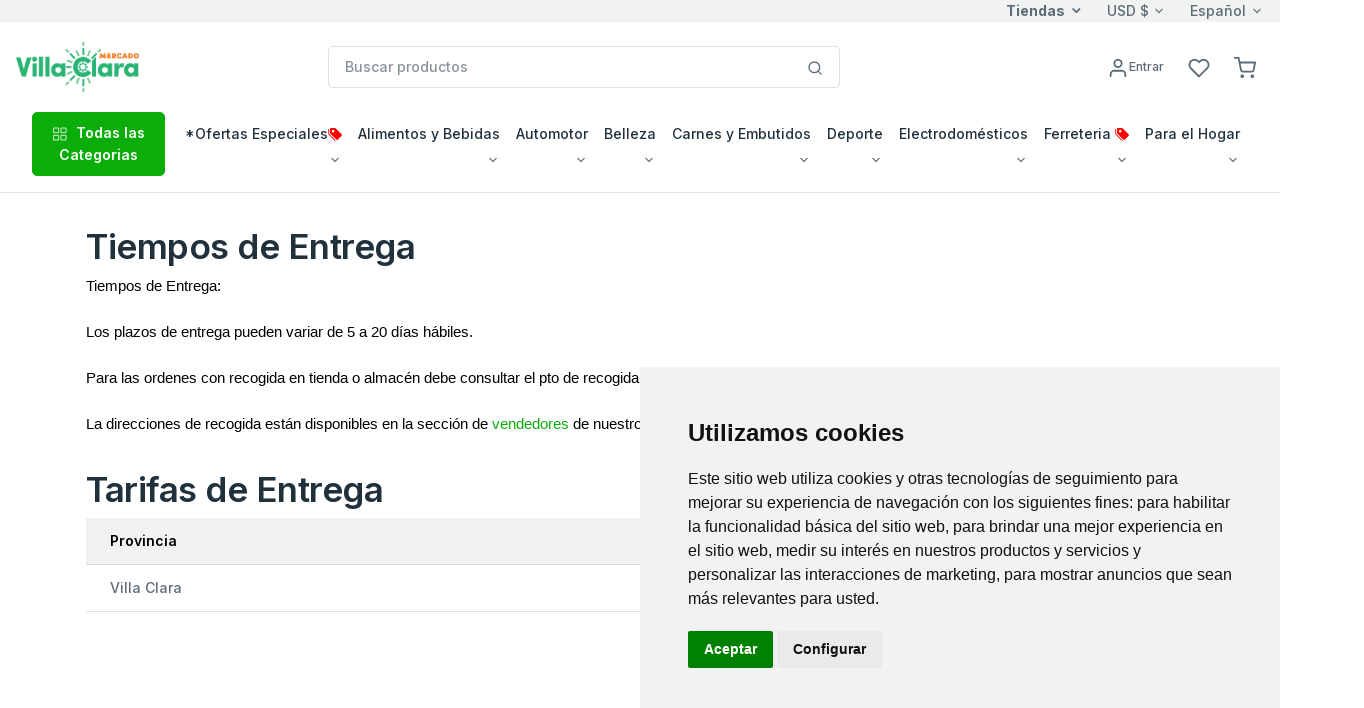

--- FILE ---
content_type: application/x-javascript; charset=utf-8
request_url: https://www.envioscuba.com/villaclara/Services/Validation.asmx/js
body_size: 569
content:
Type.registerNamespace('ShopMS.Web.Services');
ShopMS.Web.Services.Validation=function() {
ShopMS.Web.Services.Validation.initializeBase(this);
this._timeout = 0;
this._userContext = null;
this._succeeded = null;
this._failed = null;
}
ShopMS.Web.Services.Validation.prototype={
_get_path:function() {
 var p = this.get_path();
 if (p) return p;
 else return ShopMS.Web.Services.Validation._staticInstance.get_path();},
IsServiceDateAvailable:function(productPid,date,succeededCallback, failedCallback, userContext) {
return this._invoke(this._get_path(), 'IsServiceDateAvailable',false,{productPid:productPid,date:date},succeededCallback,failedCallback,userContext); },
ExistsUserName:function(username,pasword,succeededCallback, failedCallback, userContext) {
return this._invoke(this._get_path(), 'ExistsUserName',false,{username:username,pasword:pasword},succeededCallback,failedCallback,userContext); }}
ShopMS.Web.Services.Validation.registerClass('ShopMS.Web.Services.Validation',Sys.Net.WebServiceProxy);
ShopMS.Web.Services.Validation._staticInstance = new ShopMS.Web.Services.Validation();
ShopMS.Web.Services.Validation.set_path = function(value) { ShopMS.Web.Services.Validation._staticInstance.set_path(value); }
ShopMS.Web.Services.Validation.get_path = function() { return ShopMS.Web.Services.Validation._staticInstance.get_path(); }
ShopMS.Web.Services.Validation.set_timeout = function(value) { ShopMS.Web.Services.Validation._staticInstance.set_timeout(value); }
ShopMS.Web.Services.Validation.get_timeout = function() { return ShopMS.Web.Services.Validation._staticInstance.get_timeout(); }
ShopMS.Web.Services.Validation.set_defaultUserContext = function(value) { ShopMS.Web.Services.Validation._staticInstance.set_defaultUserContext(value); }
ShopMS.Web.Services.Validation.get_defaultUserContext = function() { return ShopMS.Web.Services.Validation._staticInstance.get_defaultUserContext(); }
ShopMS.Web.Services.Validation.set_defaultSucceededCallback = function(value) { ShopMS.Web.Services.Validation._staticInstance.set_defaultSucceededCallback(value); }
ShopMS.Web.Services.Validation.get_defaultSucceededCallback = function() { return ShopMS.Web.Services.Validation._staticInstance.get_defaultSucceededCallback(); }
ShopMS.Web.Services.Validation.set_defaultFailedCallback = function(value) { ShopMS.Web.Services.Validation._staticInstance.set_defaultFailedCallback(value); }
ShopMS.Web.Services.Validation.get_defaultFailedCallback = function() { return ShopMS.Web.Services.Validation._staticInstance.get_defaultFailedCallback(); }
ShopMS.Web.Services.Validation.set_enableJsonp = function(value) { ShopMS.Web.Services.Validation._staticInstance.set_enableJsonp(value); }
ShopMS.Web.Services.Validation.get_enableJsonp = function() { return ShopMS.Web.Services.Validation._staticInstance.get_enableJsonp(); }
ShopMS.Web.Services.Validation.set_jsonpCallbackParameter = function(value) { ShopMS.Web.Services.Validation._staticInstance.set_jsonpCallbackParameter(value); }
ShopMS.Web.Services.Validation.get_jsonpCallbackParameter = function() { return ShopMS.Web.Services.Validation._staticInstance.get_jsonpCallbackParameter(); }
ShopMS.Web.Services.Validation.set_path("/villaclara/Services/Validation.asmx");
ShopMS.Web.Services.Validation.IsServiceDateAvailable= function(productPid,date,onSuccess,onFailed,userContext) {ShopMS.Web.Services.Validation._staticInstance.IsServiceDateAvailable(productPid,date,onSuccess,onFailed,userContext); }
ShopMS.Web.Services.Validation.ExistsUserName= function(username,pasword,onSuccess,onFailed,userContext) {ShopMS.Web.Services.Validation._staticInstance.ExistsUserName(username,pasword,onSuccess,onFailed,userContext); }


--- FILE ---
content_type: application/x-javascript
request_url: https://www.envioscuba.com/villaclara/js/JScript-2.0.js?v=10
body_size: 4787
content:
function UtilsHideItem(itemID) {
    document.getElementById(itemID).style.display = "none";
}


function UtilShowItem(itemID) {

    document.getElementById(itemID).style.display = '';

}


var notAvailableMessages = {
    'es-MX': 'Este producto no está disponible en la fecha escogida, por favor seleccione una fecha posterior.',
    'en-US': 'Product Not available in selected date'
};

function checkDate(sender, args) {

    var productHiddenId = sender._element.id.replace('txtShipDate', 'hiddenProductPid');

    var productHidden = document.getElementById(productHiddenId);

    ShopMS.Web.Services.Validation.IsServiceDateAvailable(productHidden.value, sender.get_selectedDate(), onSuccess, onFailure, sender);
}

function onSuccess(result, sender) {

    if (!result) {

        var lang = document.getElementById("CurrentLanguage");

        var message = notAvailableMessages[lang.value];

        if (message != 'undefined')
            alert(message);

        sender.set_selectedDate(null);
    }
}

function onFailure(result) {

    //alert("Error Invoking the Web Service...");
}

function fncInputNumericValuesOnly(ev) {

    var key = (window.Event) ? ev.which : ev.keyCode;

    if (key >= 48 && key <= 57) {

        if (!window.Event) event.returnValue = true;
        else return true;
    }

    else {

        if (!window.Event) event.returnValue = false;
        else return false;
    }
}

function Disable(obj) {

    obj.style.disabled = 'disabled';

    return true;
}

function DisableAndShow(obj, elementToShown) {

    obj.style.display = 'none';

    var elem = document.getElementById(elementToShown);

    elem.style.display = '';
}


function openPopUp3d(url, button) {

    DisableAndShow(button, 'CheckingData');


    if ($get('hidden3DSecurity').value == 'True' && $get('hiddenProcessor3D').value == 'PsiGate3D') {
        winparam = 'copyhistory=no,directories=no,dependent=yes,height=' + window.screen.height * 1 / 2 + ',width=' + window.screen.width * 3 / 5 + ',location=no,status=yes,menubar=no,toolbar=no,resizable=yes';
        window.open(url, '', winparam);
    }
    else {
        var message = document.getElementById('CheckingData');
        DisableAndShow(message, 'SubmitMessage');
        WebForm_DoPostBackWithOptions(new WebForm_PostBackOptions('ctl00$cphPage$wzdCheckOut$FinishNavigationTemplateContainerID$btnFinish', '', true, '', '', false, true));
    }


}




function CloseAndPOstBack() {
    var funct = "self.close();   window." + (window.opener ? 'opener' : 'parent') + '.POstBack()';
    eval(funct);
}

function POstBack() {
    
    var button = document.getElementById('CheckingData');
    if (button != null) {
        DisableAndShow(button, 'SubmitMessage');
         
    }
    
    var postbackObj = new WebForm_PostBackOptions('ctl00$cphPage$wzdCheckOut$FinishNavigationTemplateContainerID$btnFinish', '', true, '', '', false, true);
    
    WebForm_DoPostBackWithOptions(postbackObj);
}


function setLang(aLang) {

    var loaded = document.getElementById('PageLoadedHiddenTxtBox').value;

    if (loaded == 'Set') {

        if (aLang != document.getElementById('CurrentLanguage').value) {

            var languageHdd = document.getElementById('Language');

            languageHdd.setAttribute("value", aLang);

            document.forms["form1"].submit();
        }
    }
    else
        alert('Please wait for page to completely load before submitting to site.');

}

function setCurrency(acurrency) {
    var loaded = document.getElementById('PageLoadedHiddenTxtBox').value;
    if (loaded == 'Set') {
        document.getElementById('Currency').setAttribute("value", acurrency);
        document.forms["form1"].submit();
    }
    else
        alert('Please wait for page to completely load before submitting to site.');

}

if (typeof jQuery === 'undefined') {
    // jQuery is not loaded  
} else {
    $(function () {
        
        var $leftAds = $('#leftAds');
        if ($leftAds.length) {
            var $specialBar = $('#specialBar');
            var margin = 50;
            var move = function () {
                var st = $(window).scrollTop();
                var ot = $leftAds.offset().top;
                var width = $('#specialBar').width() + 'px';
                if (st > (ot + margin)) {
                    $specialBar.css({
                        position: "fixed",
                        top: "0px",
                        'width': width
                    });
                } else {
                    if (st <= ot) {
                        $specialBar.css({
                            position: "relative",
                            top: ""
                        });
                    }
                }
            };
            $(window).scroll(move);
            move();
        }
        //$("input[type=checkbox]").addClass("form-check-input");
        $('.form-check > input').addClass("form-check-input");
        $('.form-check > label').addClass("form-check-label");

    });
}


function LoadPanelPromotions(depPid) {
  
    $.ajax({
        type: "POST",
        url: "Products.aspx/LoadCenterPromotions",
        data: JSON.stringify({ departmentPid: depPid}),
        contentType: "application/json; charset=utf-8",
        dataType: "json",
        success: function (response) {
            $("#divPublications").html(response.d);
            var jsFiles = ["slick.min.js", "slick-slider.js"];
            LoadDocumentReady(jsFiles);
            
            
        },
        error: function () {

            //alert("Error loading Promo Publications");
        }
    });

    function LoadDocumentReady(jsFiles) {

        jsFiles.forEach(function (fileName) {
            var scriptSrc = $("script[src$='" + fileName + "']").attr("src");
           
            
            if (scriptSrc !== undefined && scriptSrc!=="") {
                $.getScript(scriptSrc, function (data, textStatus, jqxhr) {
                    eval(data); // Evaluar el contenido del archivo JS externo
                });
            }
        });
    }
}

function animateProgressBar() {
    var progressBar = document.querySelector('.progress-bar');
    var width = 0;
    var interval = 80; // Intervalo de tiempo entre cada incremento (en milisegundos)
    var totalSeconds = 5; // Tiempo total en segundos
    var increment = 100 / (totalSeconds * 1000 / interval);

    var timer = setInterval(function () {
        width += increment;
        progressBar.style.width = width + '%';
        progressBar.setAttribute('aria-valuenow', width);

        if (width >= 100) {
            clearInterval(timer);
        }
    }, interval);
}




function ShowModalPopup(popName) {
   $find(popName).show();
    return false;
}

function HideModalPopup(popName) {
    $find(popName).hide();
    return false;
}


function incrementValue(e) {
   
    var target = e;
    var fieldName = target.getAttribute('data-field');
    var parent = target.closest('div');
    var inputField = parent.querySelector('input[name="' + fieldName + '"]');
    var currentVal = parseInt(inputField.value, 10) || 0;

    inputField.value = currentVal + 1;
}

function decrementValue(e) {
    
    var target = e;
    var fieldName = target.getAttribute('data-field');
    var parent = target.closest('div');
    var inputField = parent.querySelector('input[name="' + fieldName + '"]');
    var currentVal = parseInt(inputField.value, 10) || 0;

    if (currentVal > 0) {
        inputField.value = currentVal - 1;
    }
}
function vendorSearchKey()
{   
    if (event.keyCode === 13) { event.preventDefault(); document.getElementById('cphPage_btnSearch').click(); }
}
function mobileSearchKey() {

    if (event.keyCode === 13) { event.preventDefault(); document.getElementById('btnMobileSearch').click(); }
}
function btnMobileSearchKey() {
    var input = document.getElementById('edtMobileSearch').value;
    if (input.trim() !== '') {
        window.location.href = 'Search.aspx?keywords=\"' + encodeURIComponent(input)+'\"';
    }
}



document.addEventListener("click", function (event) {
    if (event.target.tagName === "A" && event.target.dataset.action === "loadingClick") {

        var element = event.target;
        var originalContent = element.innerHTML;

        if (originalContent.indexOf('spinner-border') !== -1)
            return;


        element.innerHTML = '<span class="spinner-border spinner-border-sm" role="status" aria-hidden="true"></span>';
        element.disabled = true;

        setTimeout(function () {
            // Restaurar el botón original después de un tiempo
            element.innerHTML = originalContent;
            element.disabled = false;
        }, 3000);

    }
    else if (event.target.dataset.action === "autoRemoveClick")
    {
        event.target.remove();
    }
}, false);




function PageIsValid() {
    var validators = Page_Validators;
    var isValid = true;

    for (var i = 0; i < validators.length; i++) {

        
        if (!validators[i].isvalid) {
            isValid = false;
            break;
        }
    }
   
    return isValid;
}

function OnOrderSubmit() {
    if (!Page_ClientValidate()) {
        // Mostrar un mensaje de error o hacer algo cuando no todos los validators son válidos return false;
        $('#submitOrderErrorAlert').removeClass('d-none');
    }
    else
    {
        $('#submitOrderErrorAlert').addClass('d-none');
    }
}


//AddToCart Listener
document.addEventListener("click", function (event) {

    var element = event.target;
   
    if ((element.tagName === "A" || element.tagName === "I")
        && (element.dataset.action === "addToCartBtn" || element.dataset.action === "addToWishlistBtn"))
    {
        if (element.tagName === "I")
        {
            element = element.closest('a');

        }


        if (element.innerHTML.indexOf('spinner-border') !== -1)
            return;



        var isShppingCart = element.dataset.action == "addToCartBtn" ? true : false;

        addToCart(element.dataset.product, isShppingCart, element)

       
    }
}, false);



function addToCart(productPid, shoppingCart, btn) {
    var btnText = btn.innerHTML;
    btn.innerHTML = '<span class="px-5"><i class="spinner-border spinner-border-sm"></i></span>';
    if (shoppingCart) {
        var url = "ShoppingCart.aspx?Department=0&addItem=" + productPid;
        var msgText = "Producto añadido a su carro de compras";//"<%= Resources.common.ProductAddedToCart%>";
        var msgType = "success";
    } else {
        url = "WishList.aspx?Department=0&addItem=" + productPid;
        msgText = "Producto añadido a lista de deseos";//"<%= Resources.common.ProductAddedToWishList%>";
        msgType = "warning";

    }

    var xhr = new XMLHttpRequest();
    xhr.open("GET", url, true);

    xhr.onreadystatechange = function () {
       
        if (xhr.readyState == 4 && xhr.status == 200) {
            notif({ msg: msgText, type: msgType, position: "center", opacity: 0.9 });

            __doPostBack('UpperCartPanel', 'UpdateCartAjax');
            btn.innerHTML = btnText;

            //updating shopping cart when related products are added
            var btnTotal = document.getElementById('ctl00_cphPage_ShoppingCartControl1_btnTotal');
            if (btnTotal) {
                btnTotal.click();
            }

        }

        if (xhr.readyState == 4 && xhr.status == 500) {
            var errorText = "Error realizando la acción solicitada";
            //var tempElement = document.createElement('div');
            //tempElement.innerHTML = xhr.responseText;
            //var errorStr =tempElement?.querySelector('title') 
            //if ( errorStr)
            //{
            //    console.log('Error en la solicitud: ' + errorStr.textContent);
            //}
            notif({ msg: errorText, type: "error", position: "center", opacity: 0.9 });
            btn.innerHTML = btnText;
        }

       


            

        }



    xhr.send();


}


//QuickView Listener
document.addEventListener("DOMContentLoaded", function () {
    var quickViewModalElement = document.getElementById('quickViewModal');
    var quickViewFrame = document.getElementById('quickViewFrame');

    if (!quickViewModalElement || !quickViewFrame) {
        console.error("Quick View modal or iframe element not found.");
        return;
    }

    quickViewModalElement.addEventListener('show.bs.modal', function (event) {
        
        var button = event.relatedTarget;
        var iframeSrc = 'Item?ProdPid=' + button.dataset.product + '&quickview=true';
        quickViewFrame.src = iframeSrc;
    });

    quickViewModalElement.addEventListener('hidden.bs.modal', function () {
        quickViewFrame.src = '';
        __doPostBack('UpperCartPanel', 'UpdateCartAjax');
        //updating shopping cart when related products are added
        var btnTotal = document.getElementById('ctl00_cphPage_ShoppingCartControl1_btnTotal');
        if (btnTotal) {
            btnTotal.click();
        }
    });
});


if (typeof (Sys) !== 'undefined') Sys.Application.notifyScriptLoaded(); //esta instruccion tiene q ser lo ultimo del fichero
